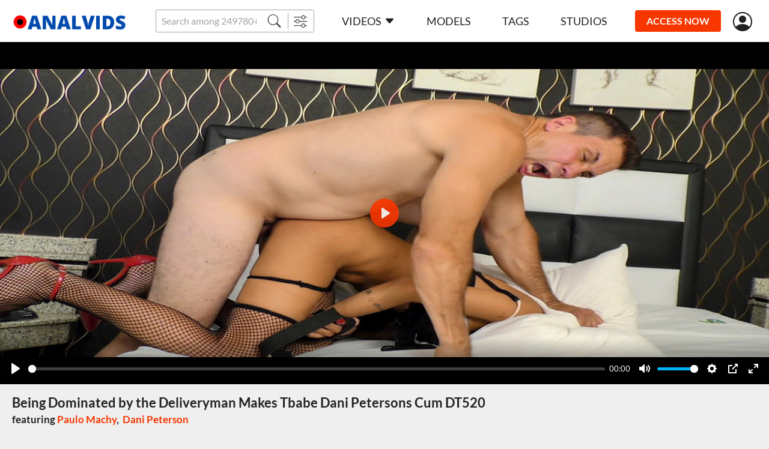

--- FILE ---
content_type: text/html;charset=UTF-8
request_url: https://www.analvids.com/watch/183832/being_dominated_by_the_deliveryman_makes_tbabe_dani_petersons_cum_dt520?aff=0UMU29DPRG_buyanalvids__
body_size: 9026
content:
<!DOCTYPE html><html lang="ru"><head><title>Being Dominated by the Deliveryman Makes Tbabe Dani Petersons Cum DT520 - AnalVids</title><meta charset="utf-8"><!--[if IE]>
<meta http-equiv="X-UA-Compatible" content="IE=edge">
<![endif]--><!--  <link rel="icon" href="/favicon.ico" type="image/x-icon"> --><meta name="viewport" content="width=device-width"><meta name="format-detection" content="telephone=no"><meta name="format-detection" content="address=no"><meta name="keywords" content="AnalVids,porno,porn,legal,anal,bdsm,blonde,blowing TS cock,blowjob,bondage,domination,feminine trans,girly trans,man fucking TS,rough,rough sex,tranny,trans female,trans sucking dick,transsexual,TS anal,young TS"><meta name="description" content="Dani, is a very passable, leggy, blonde, transexual beauty, with a jumbo sized Johnson. In this fantasy scene, her pizza delivery man, decides to claim of her lewd talents, for his tip. After tying her wrist together, he dominantly pushes her mouth, onto his stout shaft, shoving it balls deep, down her throat, as he orders her to suck it, which she does admirably. He then, barbarically pile drives, his pork into her ass, in doggie, as she moans and whimpers sluttishly. After ordering her to suck her ass juice, from his dork, he has her ride his fuckpole, in reverse cowgirl, moaning and crying out ecstatically, as she grinds her ass onto him, while frantically jerking off her joy stick. With her passions set ablaze, all feigned resistance fades away, as she wantonly slams her ass onto him, with unbridled passion. Rolling her into spoon, he barbarously drills, his steely shaft into her, with fiery fervor, as she lecherously grinds her ass onto him, moaning and wailing, in sluttish"><link rel="apple-touch-icon-precomposed" href="https://www.analvids.com/assets/img/icons/analvids/apple-touch-icon-precomposed.png"><link rel="apple-touch-icon" href="https://www.analvids.com/assets/img/icons/analvids/apple-touch-icon.png"><link rel="shortcut icon" type="image/x-icon" href="https://www.analvids.com/assets/img/favicon/lp.ico"><link rel="icon" type="image/x-icon" href="https://www.analvids.com/assets/img/favicon/lp.ico"><link rel="canonical" href="https://www.analvids.com/watch/183832/being_dominated_by_the_deliveryman_makes_tbabe_dani_petersons_cum_dt520"><link rel="apple-touch-icon" sizes="72x72" href="https://www.analvids.com/assets/img/icons/analvids/72x72.png"><link rel="apple-touch-icon" sizes="96x96" href="https://www.analvids.com/assets/img/icons/analvids/96x96.png"><link rel="apple-touch-icon" sizes="128x128" href="https://www.analvids.com/assets/img/icons/analvids/128x128.png"><link rel="apple-touch-icon" sizes="144x144" href="https://www.analvids.com/assets/img/icons/analvids/144x144.png"><link rel="apple-touch-icon" sizes="152x152" href="https://www.analvids.com/assets/img/icons/analvids/152x152.png"><link rel="apple-touch-icon" sizes="192x192" href="https://www.analvids.com/assets/img/icons/analvids/192x192.png"><link rel="apple-touch-icon" sizes="384x384" href="https://www.analvids.com/assets/img/icons/analvids/384x384.png"><link rel="apple-touch-icon" sizes="512x512" href="https://www.analvids.com/assets/img/icons/analvids/512x512.png"><link rel="preload" href="https://www.analvids.com/assets/fonts/lato-v17-latin-regular.woff2" as="font" type="font/woff2" crossorigin="anonymous"><link rel="preload" href="https://www.analvids.com/assets/fonts/lato-v17-latin-700.woff2" as="font" type="font/woff2" crossorigin="anonymous"><link rel="preload" href="https://www.analvids.com/assets/fonts/lato-v17-latin-900.woff2" as="font" type="font/woff2" crossorigin="anonymous"><link rel="preload" href="https://www.analvids.com/assets/fonts/bootstrap-icons.woff2  " as="font" type="font/woff2" crossorigin="anonymous"><link rel="stylesheet" href="https://www.analvids.com/assets/css/fonts.css?rev=583"><link rel="stylesheet" href="https://www.analvids.com/assets/css/legalporn.css?rev=583"><!-- START Universal Analytics -->
            <script type="text/javascript">(function(w,d,s,l,i){w[l]=w[l]||[];w[l].push({'gtm.start':
    new Date().getTime(),event:'gtm.js'});var f=d.getElementsByTagName(s)[0],
    j=d.createElement(s),dl=l!='dataLayer'?'&l='+l:'';j.async=true;j.src=
    'https://www.googletagmanager.com/gtm.js?id='+i+dl;f.parentNode.insertBefore(j,f);
})(window,document,'script','dataLayer','GTM-WWS9Q4M');</script>
            <!-- END Universal Analytics --></head><body><!--  BEGIN: AgeGO Age verification --><script src="https://verifycdn.agego.com/v1/verify.js"></script><script src="https://www.analvids.com/api/age-verification.js"></script><!--  END: AgeGO Age verification --><header id="header" class="header"><div class="container-fluid"><div class="header__row"><button type="button" class="btn btn-menu d-xl-none" id="menu-btn"></button><a href="/" class="header__logo"><img src="https://www.analvids.com/assets/img/logo/analvids.png" alt></a><div class="header__search"><div class="input-group"><input class="form-control form-control-sm __search" name="q" placeholder="Search among 249780+ exclusive videos" autocomplete="off"><button type="button" class="btn btn-sm __search-button"><i class="bi bi-search"></i></button><button type="button" onclick="location.href='/filter';" class="btn btn-sm"><i class="bi bi-sliders"></i></button></div><div class="autocomplete" id="autocomplete"></div></div><nav class="menu d-xl-block" id="menu"><div class="menu__block"><ul class="menu__list"><li><a href="https://www.analvids.com/" data-bs-toggle="dropdown" data-bs-auto-close="outside" class="menu__link menu--toggle">Videos<i class="bi bi-caret-down-fill ms-5"></i></a><div class="dropdown-menu dropdown-menu-primary"><a href="https://www.analvids.com/recommended" class="dropdown-item">Recommended</a><a href="https://www.analvids.com/new-videos" class="dropdown-item">Newest scenes</a><a href="https://www.analvids.com/best-videos/2026" class="dropdown-item">Most popular scenes</a></div></li><li><a href="https://www.analvids.com/models" class="menu__link">Models</a></li><li><a href="https://www.analvids.com/genres" class="menu__link">Tags</a></li><li><a href="https://www.analvids.com/studios" class="menu__link">Studios</a></li></ul><ul class="menu__list border-0 mt-10 d-xl-none"><li><a href="https://www.analvids.com#forgot" class="text-light __forgot_password">lost password</a></li><li><a href="https://www.analvids.com#support" class="text-light __support">customer support</a></li><li><a href="https://www.analvids.com/terms-and-conditions" target="_blank" class="text-light">Terms And Conditions</a></li><li><a href="https://www.analvids.com/privacy-statement" target="_blank" class="text-light">Privacy statement</a></li><li><a href="https://secure.vend-o.com/customers/profile/login" target="_blank" class="text-light">vendo support</a></li><li><a href="https://pornbox.com/content-removal" target="_blank" class="text-light">Content Removal</a></li></ul></div></nav><div class="join-now"><a href="#join-us" class="js-show-guest btn btn-sm btn-secondary __join-us">ACCESS NOW</a><a href="https://www.analvids.com/api/join-us?from=https%3A%2F%2Fwww.analvids.com%2Fwatch%2F183832%2Fbeing_dominated_by_the_deliveryman_makes_tbabe_dani_petersons_cum_dt520%3Faff%3D0UMU29DPRG_buyanalvids__" class="js-show-new-user d-none btn btn-sm btn-secondary">ACCESS NOW</a><a href="https://www.analvids.com/api/go-to-box?from=https%3A%2F%2Fwww.analvids.com%2Fwatch%2F183832%2Fbeing_dominated_by_the_deliveryman_makes_tbabe_dani_petersons_cum_dt520%3Faff%3D0UMU29DPRG_buyanalvids__&agree=1" class="js-show-customer d-none btn btn-sm btn-secondary">MEMBERS AREA</a></div><div class="header__user-menu js-show-guest"><a href="#signIn" title="Sign in" alt="Sign in" class="header__link-user __sign_in"><i class="bi bi-person-circle"></i></a></div><div class="header__user-menu js-show-new-user js-show-customer d-none"><a class="header__link-user is-login" href="#" data-bs-toggle="dropdown" data-bs-auto-close="outside"><i class="bi bi-person-circle"></i><!--  span.js-email someuser@someuser.com --></a><div class="dropdown-menu dropdown-menu-primary dropdown-menu-end"><!--  a.dropdown-item.js-email(href="#") someuser@someuser.com --><!--  a.dropdown-item(href="#") Member Area --><a class="dropdown-item js-logout" href="https://www.analvids.com/api/logout?redirect=https%3A%2F%2Fwww.analvids.com%2Fwatch%2F183832%2Fbeing_dominated_by_the_deliveryman_makes_tbabe_dani_petersons_cum_dt520%3Faff%3D0UMU29DPRG_buyanalvids__">Log out</a></div></div></div></div></header><main><section class="section mb-30 mb-sm-40 mb-lg-40"><div class="container-fluid"><div class="watch"><div class="watch__video text-center"><video controls crossorigin playsinline data-duration="35:11" data-dimension="1.77778" data-poster="https://cdn77-image.gtflixtv.com/IFP0-U-IZGY1Lp-BAHvNRg==,1989961200/8e810c3f9f091c70016d44dc6827569af34e5139/1/1971/652/3/215.jpg?method=resize&amp;w=1354&amp;height=762" width="1354px" height="762px" preload="none" preview="/seek-preview/183832"><source src="https://cdn77-video.gtflixtv.com/TASXB6yqANQ0biX8iXFNRg==,1989961200/95c2ffa88c4ae0f7a4351d4865e90fdbae71cc26/5/2061/116/13/1.mp4" size="720"><source src="https://cdn77-video.gtflixtv.com/KTeNAfFx6mnvXJNQXaChaA==,1989961200/6e29c65e124957c6245364ab1f521f8736d65a53/5/2061/116/16/1.mp4" size="1080"><source src="https://cdn77-video.gtflixtv.com/D_n4LXGKQu7CNbKDqfCtxg==,1989961200/3177c6eb070333987237348dc1220ff9ab050a6f/5/2061/116/12/1.mp4" size="576"><source src="https://cdn77-video.gtflixtv.com/XNHmZjVG-kA32vbMaGpJHw==,1989961200/31bd6fb788b34d90e556f934c33260aab5ce1292/5/2061/116/15/1.mp4" size="360"></video></div><div class="container-fluid"><h1 class="watch__title h2 mb-15">Being Dominated by the Deliveryman Makes Tbabe Dani Petersons Cum DT520<span class="watch__featuring_models d-block mt-10 mt-lg-5">featuring&nbsp;<a href="https://www.analvids.com/model/102993/paulo_machy" class="text-primary">Paulo Machy</a>,&nbsp;&nbsp;<a href="https://www.analvids.com/model/115004/dani_peterson" class="text-primary">Dani Peterson</a></span></h1><div class="row text-light p-md text-nowrap p-xs-mob"><div class="col-auto pb-15 me-30"><i class="bi bi-calendar3 me-5"> 2022-09-21</i></div><div class="col-auto pb-15 me-30"><i class="bi bi-clock me-5"> 35:11</i></div><div class="col-auto pb-15 me-30"><i class="bi bi-eye me-5"> 1,225</i></div></div><div class="row mb-15"><div class="col"><div class="p-md text-light mb-5 genres-list"><span class="fw-bold">Studio:&nbsp;</span><a href="https://www.analvids.com/studios/dreamtranny">dreamtranny</a></div></div></div><div class="row mb-15"><col-xl><div class="p-md text-light mb-5 fw-bold">Tags:</div><div class="genres-list p-md text-primary"><a href="/genre/anal">anal</a>,&nbsp;&nbsp;<a href="/genre/bdsm">bdsm</a>,&nbsp;&nbsp;<a href="/genre/blondes">blonde</a>,&nbsp;&nbsp;<a href="/genre/blowing_ts_cock">Blowing TS cock</a>,&nbsp;&nbsp;<a href="/genre/blowjob">blowjob</a>,&nbsp;&nbsp;<a href="/genre/bondage">bondage</a>,&nbsp;&nbsp;<a href="/genre/domination">domination</a>,&nbsp;&nbsp;<a href="/genre/feminine_trans">Feminine Trans</a>,&nbsp;&nbsp;<a href="/genre/girly_trans">Girly Trans</a>,&nbsp;&nbsp;<a href="/genre/man_fucking_ts">Man fucking TS</a>,&nbsp;&nbsp;<a href="/genre/rough">rough</a>,&nbsp;&nbsp;<a href="/genre/rough_sex">rough sex</a>,&nbsp;&nbsp;<a href="/genre/tranny">Tranny</a>,&nbsp;&nbsp;<a href="/genre/trans_female">Trans female</a>,&nbsp;&nbsp;<a href="/genre/trans_sucking_dick">Trans sucking dick</a>,&nbsp;&nbsp;<a href="/genre/trans">transsexual</a>,&nbsp;&nbsp;<a href="/genre/ts_anal">TS anal</a>,&nbsp;&nbsp;<a href="/genre/young_ts">Young TS</a></div></col-xl></div><div class="row"><div class="me-lg-60"><div class="p-md text-light mb-5 fw-bold">Description:</div><div class="text-mob-more p-md">Dani, is a very passable, leggy, blonde, transexual beauty, with a jumbo sized Johnson. In this fantasy scene, her pizza delivery man, decides to claim of her lewd talents, for his tip. After tying her wrist together, he<div class="collapse d-lg-inline" id="text-more"> dominantly pushes her mouth, onto his stout shaft, shoving it balls deep, down her throat, as he orders her to suck it, which she does admirably. He then, barbarically pile drives, his pork into her ass, in doggie, as she moans and whimpers sluttishly. After ordering her to suck her ass juice, from his dork, he has her ride his fuckpole, in reverse cowgirl, moaning and crying out ecstatically, as she grinds her ass onto him, while frantically jerking off her joy stick. With her passions set ablaze, all feigned resistance fades away, as she wantonly slams her ass onto him, with unbridled passion. Rolling her into spoon, he barbarously drills, his steely shaft into her, with fiery fervor, as she lecherously grinds her ass onto him, moaning and wailing, in sluttish</div><span class="dots d-lg-none">...</span><a href="#text-more" data-bs-toggle="collapse" data-show="show more" data-hide="hide" class="d-lg-none"></a></div></div></div></div></div></div></section><section class="section mb-30 mb-sm-40 " id="related"><div class="container-fluid"><h2 class="section_title mb-20">MORE LIKE THIS</h2><div class="__pagination__items row row-cols-1 row-cols-sm-2 row-cols-lg-3 row-cols-xl-4 gx-0 gy-6 gx-sm-6 mx-n20 mb-40"><div class="col d-flex"><div class="card-scene" data-content="268052"><div class="card-scene__view"><div class="card-scene__labels"></div><div class="card-scene__time"><div class="label label--time">33 min</div></div><a href="https://www.analvids.com/watch/268052/tbabe_bella_atrix_gets_dominated_by_an_uninvited_guest_dt423" data-preview="https://cdn77-video-preview.gtflixtv.com/7b106250d6148d4923e55531328ef63ffb38c7a9/5/2148/1222/15/1.mp4?tm=%7Bl%3A25%7D%2C%7Bn%3A5%2Cs%3A1%7D&amp;height=244&amp;w=432"><img src="[data-uri]" data-src="https://cdn77-image.gtflixtv.com/hBpxRqgSDGtPsc_Bxlzctw==,1989961200/21ee58e2d73c8393b1afeef87f715e7eb1a1b911/1/2017/1242/3/039.jpg?c=1&amp;method=resize&amp;f=jpg&amp;w=420&amp;height=236" alt="Tbabe Bella Atrix Gets Dominated by an Uninvited Guest DT423" data-placeholder="[data-uri]"></a></div><div class="card-scene__text"><a href="https://www.analvids.com/watch/268052/tbabe_bella_atrix_gets_dominated_by_an_uninvited_guest_dt423" title="Tbabe Bella Atrix Gets Dominated by an Uninvited Guest DT423">Tbabe Bella Atrix Gets Dominated by an Uninvited Guest DT423</a></div></div></div><div class="col d-flex"><div class="card-scene" data-content="272497"><div class="card-scene__view"><div class="card-scene__labels"></div><div class="card-scene__time"><div class="label label--time">35 min</div></div><a href="https://www.analvids.com/watch/272497/trans_pawg_carol_penelope_takes_it_bareback_dt458" data-preview="https://cdn77-video-preview.gtflixtv.com/25dda6687050c55164a8505eff487038945cd293/5/2155/382/15/1.mp4?tm=%7Bl%3A25%7D%2C%7Bn%3A5%2Cs%3A1%7D&amp;height=244&amp;w=432"><img src="[data-uri]" data-src="https://cdn77-image.gtflixtv.com/htvCnok_-mgBPzVN_B354Q==,1989961200/74566d55a8ae966d0d6ead48e7e0cb6689fba5ca/1/2019/859/3/083.jpg?c=1&amp;method=resize&amp;f=jpg&amp;w=420&amp;height=236" alt="Trans PAWG Carol Penelope Takes It Bareback DT458" data-placeholder="[data-uri]"></a></div><div class="card-scene__text"><a href="https://www.analvids.com/watch/272497/trans_pawg_carol_penelope_takes_it_bareback_dt458" title="Trans PAWG Carol Penelope Takes It Bareback DT458">Trans PAWG Carol Penelope Takes It Bareback DT458</a></div></div></div><div class="col d-flex"><div class="card-scene __casting" data-content="263418"><div class="card-scene__view"><div class="card-scene__labels"><div class="label label--y mb-5">4k</div></div><div class="card-scene__time"><div class="label label--time">43 min</div></div><a href="https://www.analvids.com/watch/263418/erotic_young_ts_gabrielly_ferraz_gets_dicked_down_dt633" data-casting="[83557821,83558368,83558591,83559131,83559172,83559481,83559590,83559617,83559730,83560455,83560653,83560852,83560917]" data-preview="https://cdn77-video-preview.gtflixtv.com/51b459c92454e7031ca53a4b29f88e2968ab6e9a/5/2148/547/15/1.mp4?tm=%7Bl%3A25%7D%2C%7Bn%3A5%2Cs%3A1%7D&amp;height=244&amp;w=432"><img alt="Erotic Young TS Gabrielly Ferraz Gets Dicked Down DT633" src="[data-uri]" data-placeholder="[data-uri]"></a></div><div class="card-scene__text"><a href="https://www.analvids.com/watch/263418/erotic_young_ts_gabrielly_ferraz_gets_dicked_down_dt633" title="Erotic Young TS Gabrielly Ferraz Gets Dicked Down DT633">Erotic Young TS Gabrielly Ferraz Gets Dicked Down DT633</a></div></div></div><div class="col d-flex"><div class="card-scene __casting" data-content="301181"><div class="card-scene__view"><div class="card-scene__labels"><div class="label label--y mb-5">4k</div></div><div class="card-scene__time"><div class="label label--time">45 min</div></div><a href="https://www.analvids.com/watch/301181/sizzling_dap_for_sensational_shemale_leticia_menezes_dt332" data-casting="[95445897,95446180,95446397,&quot;95446882-95446883&quot;,95446941,95447055,95447059,95447271,95447344,95447681]" data-preview="https://cdn77-video-preview.gtflixtv.com/d38d02cba5cc965a4c225891232cf680b39fc873/5/2198/1248/15/1.mp4?tm=%7Bl%3A25%7D%2C%7Bn%3A5%2Cs%3A1%7D&amp;height=244&amp;w=432"><img alt="Sizzling DAP for Sensational Shemale Leticia Menezes DT332" src="[data-uri]" data-placeholder="[data-uri]"></a></div><div class="card-scene__text"><a href="https://www.analvids.com/watch/301181/sizzling_dap_for_sensational_shemale_leticia_menezes_dt332" title="Sizzling DAP for Sensational Shemale Leticia Menezes DT332">Sizzling DAP for Sensational Shemale Leticia Menezes DT332</a></div></div></div><div class="col d-flex"><div class="card-scene __casting" data-content="268060"><div class="card-scene__view"><div class="card-scene__labels"><div class="label label--y mb-5">4k</div></div><div class="card-scene__time"><div class="label label--time">41 min</div></div><a href="https://www.analvids.com/watch/268060/trading_ass_fuck_on_xmas_with_ts_pietra_radi_dt651" data-casting="[84932732,84932753,84932771,84932819,84932896,84932932,84933111,84933166,84933292,84933350,84933485]" data-preview="https://cdn77-video-preview.gtflixtv.com/1e10427d6141a83acaf7b865c8c00140550e8d9a/5/2153/1941/15/1.mp4?tm=%7Bl%3A25%7D%2C%7Bn%3A5%2Cs%3A1%7D&amp;height=244&amp;w=432"><img alt="Trading Ass Fuck on Xmas With TS Pietra Radi DT651" src="[data-uri]" data-placeholder="[data-uri]"></a></div><div class="card-scene__text"><a href="https://www.analvids.com/watch/268060/trading_ass_fuck_on_xmas_with_ts_pietra_radi_dt651" title="Trading Ass Fuck on Xmas With TS Pietra Radi DT651">Trading Ass Fuck on Xmas With TS Pietra Radi DT651</a></div></div></div><div class="col d-flex"><div class="card-scene" data-content="263417"><div class="card-scene__view"><div class="card-scene__labels"></div><div class="card-scene__time"><div class="label label--time">33 min</div></div><a href="https://www.analvids.com/watch/263417/stunning_tbabe_bella_atrix_trades_anal_poundings_dt416" data-preview="https://cdn77-video-preview.gtflixtv.com/930207c971d37892833c0b04095d7f5ae4d16b91/5/2141/1793/15/1.mp4?tm=%7Bl%3A25%7D%2C%7Bn%3A5%2Cs%3A1%7D&amp;height=244&amp;w=432"><img src="[data-uri]" data-src="https://cdn77-image.gtflixtv.com/XRWucX6ouPHYqLDa3A0guQ==,1989961200/c073dec0d83e3323a8f0e5b643bd2ae290291277/1/2014/1697/3/627.jpg?c=1&amp;method=resize&amp;f=jpg&amp;w=420&amp;height=236" alt="Stunning Tbabe Bella Atrix Trades Anal Poundings DT416" data-placeholder="[data-uri]"></a></div><div class="card-scene__text"><a href="https://www.analvids.com/watch/263417/stunning_tbabe_bella_atrix_trades_anal_poundings_dt416" title="Stunning Tbabe Bella Atrix Trades Anal Poundings DT416">Stunning Tbabe Bella Atrix Trades Anal Poundings DT416</a></div></div></div><div class="col d-flex"><div class="card-scene" data-content="255215"><div class="card-scene__view"><div class="card-scene__labels"></div><div class="card-scene__time"><div class="label label--time">33 min</div></div><a href="https://www.analvids.com/watch/255215/bareback_flipflopping_with_ts_bombshell_nathalia_de_castro_dt361" data-preview="https://cdn77-video-preview.gtflixtv.com/770d9daaeabccb8f7db2700ba5a3e1f87f83a792/5/2130/800/15/1.mp4?tm=%7Bl%3A25%7D%2C%7Bn%3A5%2Cs%3A1%7D&amp;height=244&amp;w=432"><img src="[data-uri]" data-src="https://cdn77-image.gtflixtv.com/phA4AUvqzBO3QcZiRvGmPg==,1989961200/c89811aacedea856831fef6dca4e33bd73848b96/1/2010/1841/3/138.jpg?c=1&amp;method=resize&amp;f=jpg&amp;w=420&amp;height=236" alt="Bareback Flipflopping With TS Bombshell Nathalia de Castro DT361" data-placeholder="[data-uri]"></a></div><div class="card-scene__text"><a href="https://www.analvids.com/watch/255215/bareback_flipflopping_with_ts_bombshell_nathalia_de_castro_dt361" title="Bareback Flipflopping With TS Bombshell Nathalia de Castro DT361">Bareback Flipflopping With TS Bombshell Nathalia de Castro DT361</a></div></div></div><div class="col d-flex"><div class="card-scene __casting" data-content="272529"><div class="card-scene__view"><div class="card-scene__labels"><div class="label label--y mb-5">4k</div></div><div class="card-scene__time"><div class="label label--time">47 min</div></div><a href="https://www.analvids.com/watch/272529/cute_young_tgirl_thaysa_carvalho_gets_her_ass_stuffed_dt981" data-casting="[85267697,85267736,85267763,85267803,85267902,85267968,85268093,85268131,85268151,85268242,85268291,85268417]" data-preview="https://cdn77-video-preview.gtflixtv.com/7ffe50e4d80645c4cb7bf62d37d75965c51a07c7/5/2155/755/15/1.mp4?tm=%7Bl%3A25%7D%2C%7Bn%3A5%2Cs%3A1%7D&amp;height=244&amp;w=432"><img alt="Cute Young Tgirl Thaysa Carvalho Gets Her Ass Stuffed DT981" src="[data-uri]" data-placeholder="[data-uri]"></a></div><div class="card-scene__text"><a href="https://www.analvids.com/watch/272529/cute_young_tgirl_thaysa_carvalho_gets_her_ass_stuffed_dt981" title="Cute Young Tgirl Thaysa Carvalho Gets Her Ass Stuffed DT981">Cute Young Tgirl Thaysa Carvalho Gets Her Ass Stuffed DT981</a></div></div></div><div class="col d-flex"><div class="card-scene" data-content="255200"><div class="card-scene__view"><div class="card-scene__labels"></div><div class="card-scene__time"><div class="label label--time">28 min</div></div><a href="https://www.analvids.com/watch/255200/submissive_trans_beauty_bruna_castro_gets_filled_with_seed_dt358" data-preview="https://cdn77-video-preview.gtflixtv.com/c777210fda2b5b798b8275ca2bae39ded2eee78a/5/2130/803/15/1.mp4?tm=%7Bl%3A25%7D%2C%7Bn%3A5%2Cs%3A1%7D&amp;height=244&amp;w=432"><img src="[data-uri]" data-src="https://cdn77-image.gtflixtv.com/lotwTfV8AH1Xs9wb_Lkz_Q==,1989961200/037a6367ce0275b63fd17b6f8276fb4e66b6ca5a/1/2010/1845/3/356.jpg?c=1&amp;method=resize&amp;f=jpg&amp;w=420&amp;height=236" alt="Submissive Trans Beauty Bruna Castro Gets Filled With Seed DT358" data-placeholder="[data-uri]"></a></div><div class="card-scene__text"><a href="https://www.analvids.com/watch/255200/submissive_trans_beauty_bruna_castro_gets_filled_with_seed_dt358" title="Submissive Trans Beauty Bruna Castro Gets Filled With Seed DT358">Submissive Trans Beauty Bruna Castro Gets Filled With Seed DT358</a></div></div></div><div class="col d-flex"><div class="card-scene __casting" data-content="268063"><div class="card-scene__view"><div class="card-scene__labels"><div class="label label--y mb-5">4k</div></div><div class="card-scene__time"><div class="label label--time">34 min</div></div><a href="https://www.analvids.com/watch/268063/ts_sabrina_lins_toyed_and_barebacked_dt977" data-casting="[83739336,83739613,83739752,83739901,83740055,83740222,83740449,83740506,83741182,83741190,83741519]" data-preview="https://cdn77-video-preview.gtflixtv.com/b9c2c4c16830d9dcc763a04a2116daf8666ed7d9/5/2149/238/15/1.mp4?tm=%7Bl%3A25%7D%2C%7Bn%3A5%2Cs%3A1%7D&amp;height=244&amp;w=432"><img alt="TS Sabrina Lins Toyed and Barebacked DT977" src="[data-uri]" data-placeholder="[data-uri]"></a></div><div class="card-scene__text"><a href="https://www.analvids.com/watch/268063/ts_sabrina_lins_toyed_and_barebacked_dt977" title="TS Sabrina Lins Toyed and Barebacked DT977">TS Sabrina Lins Toyed and Barebacked DT977</a></div></div></div><div class="col d-flex"><div class="card-scene __casting" data-content="260349"><div class="card-scene__view"><div class="card-scene__labels"><div class="label label--y mb-5">4k</div></div><div class="card-scene__time"><div class="label label--time">48 min</div></div><a href="https://www.analvids.com/watch/260349/making_a_raw_anal_sandwich_with_two_gorgeous_tbabes_dt631" data-casting="[81702167,81702270,81702298,81702353,81702393,81702508,81702579,81702756,81702801,81702867,81702948,81703019]" data-preview="https://cdn77-video-preview.gtflixtv.com/d105d6bf754beacb65bc95607108cb05be656a58/5/2141/99/15/1.mp4?tm=%7Bl%3A25%7D%2C%7Bn%3A5%2Cs%3A1%7D&amp;height=244&amp;w=432"><img alt="Making a Raw Anal Sandwich With Two Gorgeous Tbabes DT631" src="[data-uri]" data-placeholder="[data-uri]"></a></div><div class="card-scene__text"><a href="https://www.analvids.com/watch/260349/making_a_raw_anal_sandwich_with_two_gorgeous_tbabes_dt631" title="Making a Raw Anal Sandwich With Two Gorgeous Tbabes DT631">Making a Raw Anal Sandwich With Two Gorgeous Tbabes DT631</a></div></div></div><div class="col d-flex"><div class="card-scene __casting" data-content="263410"><div class="card-scene__view"><div class="card-scene__labels"><div class="label label--y mb-5">4k</div></div><div class="card-scene__time"><div class="label label--time">38 min</div></div><a href="https://www.analvids.com/watch/263410/gorgeous_big_tits_ts_danny_bendochy_is_a_dap_expert_dt311" data-casting="[83552735,83552838,83552906,83552992,83553001,83553135,83554428,83555018,83555156,83555327,83555411]" data-preview="https://cdn77-video-preview.gtflixtv.com/ac405aa4a4f66acc47411dd7d810b388422a8173/5/2148/536/15/1.mp4?tm=%7Bl%3A25%7D%2C%7Bn%3A5%2Cs%3A1%7D&amp;height=244&amp;w=432"><img alt="Gorgeous Big Tits TS Danny Bendochy Is a DAP Expert DT311" src="[data-uri]" data-placeholder="[data-uri]"></a></div><div class="card-scene__text"><a href="https://www.analvids.com/watch/263410/gorgeous_big_tits_ts_danny_bendochy_is_a_dap_expert_dt311" title="Gorgeous Big Tits TS Danny Bendochy Is a DAP Expert DT311">Gorgeous Big Tits TS Danny Bendochy Is a DAP Expert DT311</a></div></div></div><div class="col d-flex"><div class="card-scene" data-content="249455"><div class="card-scene__view"><div class="card-scene__labels"></div><div class="card-scene__time"><div class="label label--time">38 min</div></div><a href="https://www.analvids.com/watch/249455/blonde_shemale_gabi_lins_stuffs_a_guy_s_ass_dt619" data-preview="https://cdn77-video-preview.gtflixtv.com/a37c485e95f0ad492e6b594ac8661d7b0ff7c979/5/2122/1750/15/1.mp4?tm=%7Bl%3A25%7D%2C%7Bn%3A5%2Cs%3A1%7D&amp;height=244&amp;w=432"><img src="[data-uri]" data-src="https://cdn77-image.gtflixtv.com/z8n3N_wklq9cU7rhAwxvOA==,1989961200/896e56bfb599aced20770010205bf329b1344db3/1/2007/1925/3/044.jpg?c=1&amp;method=resize&amp;f=jpg&amp;w=420&amp;height=236" alt="Blonde Shemale Gabi Lins Stuffs a Guy's Ass DT619" data-placeholder="[data-uri]"></a></div><div class="card-scene__text"><a href="https://www.analvids.com/watch/249455/blonde_shemale_gabi_lins_stuffs_a_guy_s_ass_dt619" title="Blonde Shemale Gabi Lins Stuffs a Guy's Ass DT619">Blonde Shemale Gabi Lins Stuffs a Guy's Ass DT619</a></div></div></div><div class="col d-flex"><div class="card-scene __casting" data-content="255189"><div class="card-scene__view"><div class="card-scene__labels"><div class="label label--y mb-5">4k</div></div><div class="card-scene__time"><div class="label label--time">28 min</div></div><a href="https://www.analvids.com/watch/255189/insatiable_ts_bruninha_almeida_receives_an_ass_stretching_dap_dt306" data-casting="[80055613,80056710,80058281,80062379,80062785,80062817,80067925,80073334,80082340,80088114]" data-preview="https://cdn77-video-preview.gtflixtv.com/7389a32aa90cb63e475fa2fa94ed9e810c495fd4/5/2134/697/15/1.mp4?tm=%7Bl%3A25%7D%2C%7Bn%3A5%2Cs%3A1%7D&amp;height=244&amp;w=432"><img alt="Insatiable TS Bruninha Almeida Receives an Ass Stretching DAP DT306" src="[data-uri]" data-placeholder="[data-uri]"></a></div><div class="card-scene__text"><a href="https://www.analvids.com/watch/255189/insatiable_ts_bruninha_almeida_receives_an_ass_stretching_dap_dt306" title="Insatiable TS Bruninha Almeida Receives an Ass Stretching DAP DT306">Insatiable TS Bruninha Almeida Receives an Ass Stretching DAP DT306</a></div></div></div><div class="col d-flex"><div class="card-scene __casting" data-content="268051"><div class="card-scene__view"><div class="card-scene__labels"><div class="label label--y mb-5">4k</div></div><div class="card-scene__time"><div class="label label--time">48 min</div></div><a href="https://www.analvids.com/watch/268051/double_ass_stretching_for_hot_blonde_ts_mel_almeida_dt317" data-casting="[85375523,85375578,85375736,85375782,85375910,85375949,85376078,85376134,85376206,85376283,85383340]" data-preview="https://cdn77-video-preview.gtflixtv.com/16d8e0276bcb5180e14d6bee58df9eea243fe998/5/2153/1667/15/1.mp4?tm=%7Bl%3A25%7D%2C%7Bn%3A5%2Cs%3A1%7D&amp;height=244&amp;w=432"><img alt="Double Ass Stretching for Hot Blonde TS Mel Almeida DT317" src="[data-uri]" data-placeholder="[data-uri]"></a></div><div class="card-scene__text"><a href="https://www.analvids.com/watch/268051/double_ass_stretching_for_hot_blonde_ts_mel_almeida_dt317" title="Double Ass Stretching for Hot Blonde TS Mel Almeida DT317">Double Ass Stretching for Hot Blonde TS Mel Almeida DT317</a></div></div></div><div class="col d-flex"><div class="card-scene __casting" data-content="307909"><div class="card-scene__view"><div class="card-scene__labels"><div class="label label--y mb-5">4k</div></div><div class="card-scene__time"><div class="label label--time">40 min</div></div><a href="https://www.analvids.com/watch/307909/ts_isa_lawrence_has_her_phat_ass_creampied_dt1001" data-casting="[96076908,96076914,96077122,96077485,96077731,96078904,96079159,96079364,96080196,96080340,96080913]" data-preview="https://cdn77-video-preview.gtflixtv.com/1e63881830e714149e1ee05dcc2964c5e4266c0c/5/2201/221/15/1.mp4?tm=%7Bl%3A25%7D%2C%7Bn%3A5%2Cs%3A1%7D&amp;height=244&amp;w=432"><img alt="TS Isa Lawrence Has Her Phat Ass Creampied DT1001" src="[data-uri]" data-placeholder="[data-uri]"></a></div><div class="card-scene__text"><a href="https://www.analvids.com/watch/307909/ts_isa_lawrence_has_her_phat_ass_creampied_dt1001" title="TS Isa Lawrence Has Her Phat Ass Creampied DT1001">TS Isa Lawrence Has Her Phat Ass Creampied DT1001</a></div></div></div><div class="col d-flex"><div class="card-scene __casting" data-content="260352"><div class="card-scene__view"><div class="card-scene__labels"><div class="label label--y mb-5">4k</div></div><div class="card-scene__time"><div class="label label--time">42 min</div></div><a href="https://www.analvids.com/watch/260352/small_tits_tbabe_pietra_candy_gets_fucked_in_pov_dt974" data-casting="[80758107,80758295,80758498,80758810,80758999,80759021,80759148,80759209,80759242,80760021]" data-preview="https://cdn77-video-preview.gtflixtv.com/fbb16dd71b3796924262c49bfb9ca3ea3822833a/5/2137/298/15/1.mp4?tm=%7Bl%3A25%7D%2C%7Bn%3A5%2Cs%3A1%7D&amp;height=244&amp;w=432"><img alt="Small Tits Tbabe Pietra Candy Gets Fucked In POV DT974" src="[data-uri]" data-placeholder="[data-uri]"></a></div><div class="card-scene__text"><a href="https://www.analvids.com/watch/260352/small_tits_tbabe_pietra_candy_gets_fucked_in_pov_dt974" title="Small Tits Tbabe Pietra Candy Gets Fucked In POV DT974">Small Tits Tbabe Pietra Candy Gets Fucked In POV DT974</a></div></div></div><div class="col d-flex"><div class="card-scene __casting" data-content="249460"><div class="card-scene__view"><div class="card-scene__labels"><div class="label label--y mb-5">4k</div></div><div class="card-scene__time"><div class="label label--time">36 min</div></div><a href="https://www.analvids.com/watch/249460/sensational_topping_by_big_tits_shemale_yasmine_de_castro_dt971" data-casting="[77406565,77406593,77406647,77406781,77406821,77406985,77410201,77410253,77410319,77410367,77410414,77410446]" data-preview="https://cdn77-video-preview.gtflixtv.com/d1f4d892521cafe6b7b32d604af252b6daca35cd/5/2122/1768/15/1.mp4?tm=%7Bl%3A25%7D%2C%7Bn%3A5%2Cs%3A1%7D&amp;height=244&amp;w=432"><img alt="Sensational Topping by Big Tits Shemale Yasmine de Castro DT971" src="[data-uri]" data-placeholder="[data-uri]"></a></div><div class="card-scene__text"><a href="https://www.analvids.com/watch/249460/sensational_topping_by_big_tits_shemale_yasmine_de_castro_dt971" title="Sensational Topping by Big Tits Shemale Yasmine de Castro DT971">Sensational Topping by Big Tits Shemale Yasmine de Castro DT971</a></div></div></div></div><div class="__pagination__block"><div class="text-center"><a href="https://www.analvids.com/watch/183832/being_dominated_by_the_deliveryman_makes_tbabe_dani_petersons_cum_dt520/2" class="btn btn-black __pagination_button __pagination_button--more">Load more</a></div><div class="pagination"><a href="https://www.analvids.com/watch/183832/being_dominated_by_the_deliveryman_makes_tbabe_dani_petersons_cum_dt520" class="is-active pagination__item __pagination_button">1</a><a href="https://www.analvids.com/watch/183832/being_dominated_by_the_deliveryman_makes_tbabe_dani_petersons_cum_dt520/2" class="pagination__item __pagination_button">2</a><a href="https://www.analvids.com/watch/183832/being_dominated_by_the_deliveryman_makes_tbabe_dani_petersons_cum_dt520/3" class="pagination__item __pagination_button">3</a><a href="https://www.analvids.com/watch/183832/being_dominated_by_the_deliveryman_makes_tbabe_dani_petersons_cum_dt520/2" class="pagination__item __pagination_button"><i class="bi bi-chevron-right"></i></a><a href="https://www.analvids.com/watch/183832/being_dominated_by_the_deliveryman_makes_tbabe_dani_petersons_cum_dt520/3" class="pagination__item __pagination_button"><i class="bi bi-chevron-double-right"></i></a></div></div></div></section><div class="container-fluid px-0"><div class="banner"><a><img class="d-lg-none w-100"><img class="d-none d-lg-block w-100"></a></div></div></main><footer class="footer bg-dark text-light text-center py-30 pt-lg-45"><div class="container-fluid"><a href="/" class="footer__logo mb-20 mb-lg-40"><img src="https://www.analvids.com/assets/img/logo/analvids.png" alt></a><ul class="footer__menu text-uppercase"><li><a href="https://www.analvids.com#forgot" class="__forgot_password">lost password</a></li><li><a href="https://www.analvids.com#support" class="__support">customer support</a></li><li><a href="https://www.analvids.com/terms-and-conditions" target="_blank">Terms And Conditions</a></li><li><a href="https://www.analvids.com/privacy-statement" target="_blank">Privacy statement</a></li><li><a href="https://secure.vend-o.com/customers/profile/login" target="_blank">vendo support</a></li><li><a href="https://pornbox.com/content-removal" target="_blank">Content Removal</a></li></ul><p class="mb-10 p-xs"><p class="mb-10 p-xs"></p></p>All content, images & intellectual properties © Copyright 2020 GTFlix tv s.r.o.All Rights Reserved.All models were 18 at the time the pictures were taken.<p class="mb-10 p-xs">Click <a href="https://www.analvids.com/docs/notice2257">here</a> for records required pursuant to 18 U.S.C. 2257 Record Keeping Requirements Compliance Statement.<br>By entering this site you swear that you are of legal age in your area to view adult material and that you wish to view such material.</p></div></footer><script src="https://www.analvids.com/assets/js/app.js?rev=583"></script><script src="https://www.google.com/recaptcha/api.js?render=explicit"></script><script src="https://account.analvids.com/api/jdialog/legalporn.js"></script><script>function onSexcashLoad() {
	var siteAffId  = 'analvids';
	var cookieName = 'legalpornocookie';
	var tourId     = null;
	var defaultAffId = null;
	var customAffTracker = readCookie("sxc_affiliate");
	var cookieAffLinkCode = readCookie("sxc_link_code");

	var sexcashAff = (match = RegExp('[?&]aff=([^&#]*)').exec(window.location.search)) ? decodeURIComponent(match[1].replace(/\+/g, ' ')) : false;
	if (sexcashAff) {
		document.cookie = 'sxc_link_code=' + sexcashAff + '; path=/; max-age=2592000';
		customAffTracker = null;
	} else if( cookieAffLinkCode ) {
		customAffTracker = cookieAffLinkCode;
	} else if( ! customAffTracker ){
		customAffTracker = defaultAffId;
	}
	Sexcash.hit(siteAffId, cookieName, 'aff', tourId, false, customAffTracker);
	// next code executed on sexcash side
	// window.sexCashProcessed && window.sexCashProcessed();
}

function readCookie(name) {
	var nameEQ = name + "=";
	var ca = document.cookie.split(';');
	for (var i = 0; i < ca.length; i++) {
		var c = ca[i];
		while (c.charAt(0) === ' ') c = c.substring(1, c.length);
		if (c.indexOf(nameEQ) === 0) return c.substring(nameEQ.length, c.length);
	}
	return null;
}

</script><script src="https://tracking.sexcash.com/tracking-script.js" onload="onSexcashLoad()"></script></body></html>

--- FILE ---
content_type: text/vtt;charset=UTF-8
request_url: https://www.analvids.com/seek-preview/183832
body_size: 2757
content:
WEBVTT

1
00:00:00.000 --> 00:00:04.999
https://cdn77-image.gtflixtv.com/fos14z5XDVDrFOmF7EmKlA==,1989961200/2505b48a4ebc7ecf0e9d9760a17e5af1d3f0e2d7/5/2061/116/15/1.mp4?n=300&s=5&method=timeline&f=jpg&w=176&height=99&q=70#xywh=0,0,176,99

2
00:00:05.000 --> 00:00:09.999
https://cdn77-image.gtflixtv.com/fos14z5XDVDrFOmF7EmKlA==,1989961200/2505b48a4ebc7ecf0e9d9760a17e5af1d3f0e2d7/5/2061/116/15/1.mp4?n=300&s=5&method=timeline&f=jpg&w=176&height=99&q=70#xywh=0,99,176,99

3
00:00:10.000 --> 00:00:14.999
https://cdn77-image.gtflixtv.com/fos14z5XDVDrFOmF7EmKlA==,1989961200/2505b48a4ebc7ecf0e9d9760a17e5af1d3f0e2d7/5/2061/116/15/1.mp4?n=300&s=5&method=timeline&f=jpg&w=176&height=99&q=70#xywh=0,198,176,99

4
00:00:15.000 --> 00:00:19.999
https://cdn77-image.gtflixtv.com/fos14z5XDVDrFOmF7EmKlA==,1989961200/2505b48a4ebc7ecf0e9d9760a17e5af1d3f0e2d7/5/2061/116/15/1.mp4?n=300&s=5&method=timeline&f=jpg&w=176&height=99&q=70#xywh=0,297,176,99

5
00:00:20.000 --> 00:00:24.999
https://cdn77-image.gtflixtv.com/fos14z5XDVDrFOmF7EmKlA==,1989961200/2505b48a4ebc7ecf0e9d9760a17e5af1d3f0e2d7/5/2061/116/15/1.mp4?n=300&s=5&method=timeline&f=jpg&w=176&height=99&q=70#xywh=0,396,176,99

6
00:00:25.000 --> 00:00:29.999
https://cdn77-image.gtflixtv.com/fos14z5XDVDrFOmF7EmKlA==,1989961200/2505b48a4ebc7ecf0e9d9760a17e5af1d3f0e2d7/5/2061/116/15/1.mp4?n=300&s=5&method=timeline&f=jpg&w=176&height=99&q=70#xywh=0,495,176,99

7
00:00:30.000 --> 00:00:34.999
https://cdn77-image.gtflixtv.com/fos14z5XDVDrFOmF7EmKlA==,1989961200/2505b48a4ebc7ecf0e9d9760a17e5af1d3f0e2d7/5/2061/116/15/1.mp4?n=300&s=5&method=timeline&f=jpg&w=176&height=99&q=70#xywh=0,594,176,99

8
00:00:35.000 --> 00:00:39.999
https://cdn77-image.gtflixtv.com/fos14z5XDVDrFOmF7EmKlA==,1989961200/2505b48a4ebc7ecf0e9d9760a17e5af1d3f0e2d7/5/2061/116/15/1.mp4?n=300&s=5&method=timeline&f=jpg&w=176&height=99&q=70#xywh=0,693,176,99

9
00:00:40.000 --> 00:00:44.999
https://cdn77-image.gtflixtv.com/fos14z5XDVDrFOmF7EmKlA==,1989961200/2505b48a4ebc7ecf0e9d9760a17e5af1d3f0e2d7/5/2061/116/15/1.mp4?n=300&s=5&method=timeline&f=jpg&w=176&height=99&q=70#xywh=0,792,176,99

10
00:00:45.000 --> 00:00:49.999
https://cdn77-image.gtflixtv.com/fos14z5XDVDrFOmF7EmKlA==,1989961200/2505b48a4ebc7ecf0e9d9760a17e5af1d3f0e2d7/5/2061/116/15/1.mp4?n=300&s=5&method=timeline&f=jpg&w=176&height=99&q=70#xywh=0,891,176,99

11
00:00:50.000 --> 00:00:54.999
https://cdn77-image.gtflixtv.com/fos14z5XDVDrFOmF7EmKlA==,1989961200/2505b48a4ebc7ecf0e9d9760a17e5af1d3f0e2d7/5/2061/116/15/1.mp4?n=300&s=5&method=timeline&f=jpg&w=176&height=99&q=70#xywh=0,990,176,99

12
00:00:55.000 --> 00:00:59.999
https://cdn77-image.gtflixtv.com/fos14z5XDVDrFOmF7EmKlA==,1989961200/2505b48a4ebc7ecf0e9d9760a17e5af1d3f0e2d7/5/2061/116/15/1.mp4?n=300&s=5&method=timeline&f=jpg&w=176&height=99&q=70#xywh=0,1089,176,99

--- FILE ---
content_type: text/vtt;charset=UTF-8
request_url: https://www.analvids.com/seek-preview/183832
body_size: 2757
content:
WEBVTT

1
00:00:00.000 --> 00:00:04.999
https://cdn77-image.gtflixtv.com/fos14z5XDVDrFOmF7EmKlA==,1989961200/2505b48a4ebc7ecf0e9d9760a17e5af1d3f0e2d7/5/2061/116/15/1.mp4?n=300&s=5&method=timeline&f=jpg&w=176&height=99&q=70#xywh=0,0,176,99

2
00:00:05.000 --> 00:00:09.999
https://cdn77-image.gtflixtv.com/fos14z5XDVDrFOmF7EmKlA==,1989961200/2505b48a4ebc7ecf0e9d9760a17e5af1d3f0e2d7/5/2061/116/15/1.mp4?n=300&s=5&method=timeline&f=jpg&w=176&height=99&q=70#xywh=0,99,176,99

3
00:00:10.000 --> 00:00:14.999
https://cdn77-image.gtflixtv.com/fos14z5XDVDrFOmF7EmKlA==,1989961200/2505b48a4ebc7ecf0e9d9760a17e5af1d3f0e2d7/5/2061/116/15/1.mp4?n=300&s=5&method=timeline&f=jpg&w=176&height=99&q=70#xywh=0,198,176,99

4
00:00:15.000 --> 00:00:19.999
https://cdn77-image.gtflixtv.com/fos14z5XDVDrFOmF7EmKlA==,1989961200/2505b48a4ebc7ecf0e9d9760a17e5af1d3f0e2d7/5/2061/116/15/1.mp4?n=300&s=5&method=timeline&f=jpg&w=176&height=99&q=70#xywh=0,297,176,99

5
00:00:20.000 --> 00:00:24.999
https://cdn77-image.gtflixtv.com/fos14z5XDVDrFOmF7EmKlA==,1989961200/2505b48a4ebc7ecf0e9d9760a17e5af1d3f0e2d7/5/2061/116/15/1.mp4?n=300&s=5&method=timeline&f=jpg&w=176&height=99&q=70#xywh=0,396,176,99

6
00:00:25.000 --> 00:00:29.999
https://cdn77-image.gtflixtv.com/fos14z5XDVDrFOmF7EmKlA==,1989961200/2505b48a4ebc7ecf0e9d9760a17e5af1d3f0e2d7/5/2061/116/15/1.mp4?n=300&s=5&method=timeline&f=jpg&w=176&height=99&q=70#xywh=0,495,176,99

7
00:00:30.000 --> 00:00:34.999
https://cdn77-image.gtflixtv.com/fos14z5XDVDrFOmF7EmKlA==,1989961200/2505b48a4ebc7ecf0e9d9760a17e5af1d3f0e2d7/5/2061/116/15/1.mp4?n=300&s=5&method=timeline&f=jpg&w=176&height=99&q=70#xywh=0,594,176,99

8
00:00:35.000 --> 00:00:39.999
https://cdn77-image.gtflixtv.com/fos14z5XDVDrFOmF7EmKlA==,1989961200/2505b48a4ebc7ecf0e9d9760a17e5af1d3f0e2d7/5/2061/116/15/1.mp4?n=300&s=5&method=timeline&f=jpg&w=176&height=99&q=70#xywh=0,693,176,99

9
00:00:40.000 --> 00:00:44.999
https://cdn77-image.gtflixtv.com/fos14z5XDVDrFOmF7EmKlA==,1989961200/2505b48a4ebc7ecf0e9d9760a17e5af1d3f0e2d7/5/2061/116/15/1.mp4?n=300&s=5&method=timeline&f=jpg&w=176&height=99&q=70#xywh=0,792,176,99

10
00:00:45.000 --> 00:00:49.999
https://cdn77-image.gtflixtv.com/fos14z5XDVDrFOmF7EmKlA==,1989961200/2505b48a4ebc7ecf0e9d9760a17e5af1d3f0e2d7/5/2061/116/15/1.mp4?n=300&s=5&method=timeline&f=jpg&w=176&height=99&q=70#xywh=0,891,176,99

11
00:00:50.000 --> 00:00:54.999
https://cdn77-image.gtflixtv.com/fos14z5XDVDrFOmF7EmKlA==,1989961200/2505b48a4ebc7ecf0e9d9760a17e5af1d3f0e2d7/5/2061/116/15/1.mp4?n=300&s=5&method=timeline&f=jpg&w=176&height=99&q=70#xywh=0,990,176,99

12
00:00:55.000 --> 00:00:59.999
https://cdn77-image.gtflixtv.com/fos14z5XDVDrFOmF7EmKlA==,1989961200/2505b48a4ebc7ecf0e9d9760a17e5af1d3f0e2d7/5/2061/116/15/1.mp4?n=300&s=5&method=timeline&f=jpg&w=176&height=99&q=70#xywh=0,1089,176,99

--- FILE ---
content_type: text/vtt;charset=UTF-8
request_url: https://www.analvids.com/seek-preview/183832
body_size: 2757
content:
WEBVTT

1
00:00:00.000 --> 00:00:04.999
https://cdn77-image.gtflixtv.com/fos14z5XDVDrFOmF7EmKlA==,1989961200/2505b48a4ebc7ecf0e9d9760a17e5af1d3f0e2d7/5/2061/116/15/1.mp4?n=300&s=5&method=timeline&f=jpg&w=176&height=99&q=70#xywh=0,0,176,99

2
00:00:05.000 --> 00:00:09.999
https://cdn77-image.gtflixtv.com/fos14z5XDVDrFOmF7EmKlA==,1989961200/2505b48a4ebc7ecf0e9d9760a17e5af1d3f0e2d7/5/2061/116/15/1.mp4?n=300&s=5&method=timeline&f=jpg&w=176&height=99&q=70#xywh=0,99,176,99

3
00:00:10.000 --> 00:00:14.999
https://cdn77-image.gtflixtv.com/fos14z5XDVDrFOmF7EmKlA==,1989961200/2505b48a4ebc7ecf0e9d9760a17e5af1d3f0e2d7/5/2061/116/15/1.mp4?n=300&s=5&method=timeline&f=jpg&w=176&height=99&q=70#xywh=0,198,176,99

4
00:00:15.000 --> 00:00:19.999
https://cdn77-image.gtflixtv.com/fos14z5XDVDrFOmF7EmKlA==,1989961200/2505b48a4ebc7ecf0e9d9760a17e5af1d3f0e2d7/5/2061/116/15/1.mp4?n=300&s=5&method=timeline&f=jpg&w=176&height=99&q=70#xywh=0,297,176,99

5
00:00:20.000 --> 00:00:24.999
https://cdn77-image.gtflixtv.com/fos14z5XDVDrFOmF7EmKlA==,1989961200/2505b48a4ebc7ecf0e9d9760a17e5af1d3f0e2d7/5/2061/116/15/1.mp4?n=300&s=5&method=timeline&f=jpg&w=176&height=99&q=70#xywh=0,396,176,99

6
00:00:25.000 --> 00:00:29.999
https://cdn77-image.gtflixtv.com/fos14z5XDVDrFOmF7EmKlA==,1989961200/2505b48a4ebc7ecf0e9d9760a17e5af1d3f0e2d7/5/2061/116/15/1.mp4?n=300&s=5&method=timeline&f=jpg&w=176&height=99&q=70#xywh=0,495,176,99

7
00:00:30.000 --> 00:00:34.999
https://cdn77-image.gtflixtv.com/fos14z5XDVDrFOmF7EmKlA==,1989961200/2505b48a4ebc7ecf0e9d9760a17e5af1d3f0e2d7/5/2061/116/15/1.mp4?n=300&s=5&method=timeline&f=jpg&w=176&height=99&q=70#xywh=0,594,176,99

8
00:00:35.000 --> 00:00:39.999
https://cdn77-image.gtflixtv.com/fos14z5XDVDrFOmF7EmKlA==,1989961200/2505b48a4ebc7ecf0e9d9760a17e5af1d3f0e2d7/5/2061/116/15/1.mp4?n=300&s=5&method=timeline&f=jpg&w=176&height=99&q=70#xywh=0,693,176,99

9
00:00:40.000 --> 00:00:44.999
https://cdn77-image.gtflixtv.com/fos14z5XDVDrFOmF7EmKlA==,1989961200/2505b48a4ebc7ecf0e9d9760a17e5af1d3f0e2d7/5/2061/116/15/1.mp4?n=300&s=5&method=timeline&f=jpg&w=176&height=99&q=70#xywh=0,792,176,99

10
00:00:45.000 --> 00:00:49.999
https://cdn77-image.gtflixtv.com/fos14z5XDVDrFOmF7EmKlA==,1989961200/2505b48a4ebc7ecf0e9d9760a17e5af1d3f0e2d7/5/2061/116/15/1.mp4?n=300&s=5&method=timeline&f=jpg&w=176&height=99&q=70#xywh=0,891,176,99

11
00:00:50.000 --> 00:00:54.999
https://cdn77-image.gtflixtv.com/fos14z5XDVDrFOmF7EmKlA==,1989961200/2505b48a4ebc7ecf0e9d9760a17e5af1d3f0e2d7/5/2061/116/15/1.mp4?n=300&s=5&method=timeline&f=jpg&w=176&height=99&q=70#xywh=0,990,176,99

12
00:00:55.000 --> 00:00:59.999
https://cdn77-image.gtflixtv.com/fos14z5XDVDrFOmF7EmKlA==,1989961200/2505b48a4ebc7ecf0e9d9760a17e5af1d3f0e2d7/5/2061/116/15/1.mp4?n=300&s=5&method=timeline&f=jpg&w=176&height=99&q=70#xywh=0,1089,176,99

--- FILE ---
content_type: text/vtt;charset=UTF-8
request_url: https://www.analvids.com/seek-preview/183832
body_size: 2757
content:
WEBVTT

1
00:00:00.000 --> 00:00:04.999
https://cdn77-image.gtflixtv.com/fos14z5XDVDrFOmF7EmKlA==,1989961200/2505b48a4ebc7ecf0e9d9760a17e5af1d3f0e2d7/5/2061/116/15/1.mp4?n=300&s=5&method=timeline&f=jpg&w=176&height=99&q=70#xywh=0,0,176,99

2
00:00:05.000 --> 00:00:09.999
https://cdn77-image.gtflixtv.com/fos14z5XDVDrFOmF7EmKlA==,1989961200/2505b48a4ebc7ecf0e9d9760a17e5af1d3f0e2d7/5/2061/116/15/1.mp4?n=300&s=5&method=timeline&f=jpg&w=176&height=99&q=70#xywh=0,99,176,99

3
00:00:10.000 --> 00:00:14.999
https://cdn77-image.gtflixtv.com/fos14z5XDVDrFOmF7EmKlA==,1989961200/2505b48a4ebc7ecf0e9d9760a17e5af1d3f0e2d7/5/2061/116/15/1.mp4?n=300&s=5&method=timeline&f=jpg&w=176&height=99&q=70#xywh=0,198,176,99

4
00:00:15.000 --> 00:00:19.999
https://cdn77-image.gtflixtv.com/fos14z5XDVDrFOmF7EmKlA==,1989961200/2505b48a4ebc7ecf0e9d9760a17e5af1d3f0e2d7/5/2061/116/15/1.mp4?n=300&s=5&method=timeline&f=jpg&w=176&height=99&q=70#xywh=0,297,176,99

5
00:00:20.000 --> 00:00:24.999
https://cdn77-image.gtflixtv.com/fos14z5XDVDrFOmF7EmKlA==,1989961200/2505b48a4ebc7ecf0e9d9760a17e5af1d3f0e2d7/5/2061/116/15/1.mp4?n=300&s=5&method=timeline&f=jpg&w=176&height=99&q=70#xywh=0,396,176,99

6
00:00:25.000 --> 00:00:29.999
https://cdn77-image.gtflixtv.com/fos14z5XDVDrFOmF7EmKlA==,1989961200/2505b48a4ebc7ecf0e9d9760a17e5af1d3f0e2d7/5/2061/116/15/1.mp4?n=300&s=5&method=timeline&f=jpg&w=176&height=99&q=70#xywh=0,495,176,99

7
00:00:30.000 --> 00:00:34.999
https://cdn77-image.gtflixtv.com/fos14z5XDVDrFOmF7EmKlA==,1989961200/2505b48a4ebc7ecf0e9d9760a17e5af1d3f0e2d7/5/2061/116/15/1.mp4?n=300&s=5&method=timeline&f=jpg&w=176&height=99&q=70#xywh=0,594,176,99

8
00:00:35.000 --> 00:00:39.999
https://cdn77-image.gtflixtv.com/fos14z5XDVDrFOmF7EmKlA==,1989961200/2505b48a4ebc7ecf0e9d9760a17e5af1d3f0e2d7/5/2061/116/15/1.mp4?n=300&s=5&method=timeline&f=jpg&w=176&height=99&q=70#xywh=0,693,176,99

9
00:00:40.000 --> 00:00:44.999
https://cdn77-image.gtflixtv.com/fos14z5XDVDrFOmF7EmKlA==,1989961200/2505b48a4ebc7ecf0e9d9760a17e5af1d3f0e2d7/5/2061/116/15/1.mp4?n=300&s=5&method=timeline&f=jpg&w=176&height=99&q=70#xywh=0,792,176,99

10
00:00:45.000 --> 00:00:49.999
https://cdn77-image.gtflixtv.com/fos14z5XDVDrFOmF7EmKlA==,1989961200/2505b48a4ebc7ecf0e9d9760a17e5af1d3f0e2d7/5/2061/116/15/1.mp4?n=300&s=5&method=timeline&f=jpg&w=176&height=99&q=70#xywh=0,891,176,99

11
00:00:50.000 --> 00:00:54.999
https://cdn77-image.gtflixtv.com/fos14z5XDVDrFOmF7EmKlA==,1989961200/2505b48a4ebc7ecf0e9d9760a17e5af1d3f0e2d7/5/2061/116/15/1.mp4?n=300&s=5&method=timeline&f=jpg&w=176&height=99&q=70#xywh=0,990,176,99

12
00:00:55.000 --> 00:00:59.999
https://cdn77-image.gtflixtv.com/fos14z5XDVDrFOmF7EmKlA==,1989961200/2505b48a4ebc7ecf0e9d9760a17e5af1d3f0e2d7/5/2061/116/15/1.mp4?n=300&s=5&method=timeline&f=jpg&w=176&height=99&q=70#xywh=0,1089,176,99